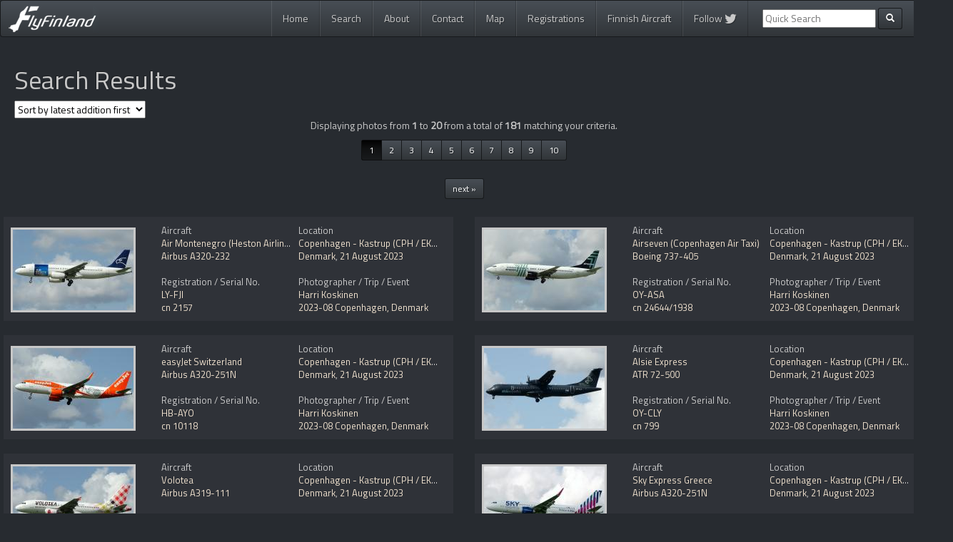

--- FILE ---
content_type: text/html; charset=UTF-8
request_url: https://www.flyfinland.fi/search/index.php?page=searchresults&category=bytrip&trip=2023-08+Copenhagen%2C+Denmark
body_size: 46492
content:

<!DOCTYPE html>
<html lang="en">
  <head>
    <meta charset="utf-8">
    <meta http-equiv="X-UA-Compatible" content="IE=edge">
    <meta name="viewport" content="width=device-width, initial-scale=1">
	<meta name="keywords" content="fly Finland, flyFinland, planespotting, spotting, aviation, photos, aircraft, jussi seppälä, kalle ahtola, harri koskinen, ilkka portti, peter fagerström, jussi kettunen"/>
	<meta name="description" content="Search Results from the FlyFinland database"/>
	
		
    <title>Search Results - FlyFinland.fi</title>
	
	<link rel="alternate" type="application/rss+xml" title="FlyFinland.fi RSS Feed" href="https://www.flyfinland.fi/rss/" />
	<link rel="shortcut icon" href="https://www.flyfinland.fi/favicon.ico" type="image/x-icon" /> 
	
	
    <!-- Bootstrap -->	
    <link href="https://www.flyfinland.fi/css/bootstrap.css" rel="stylesheet">
	
	<!-- Bootstrap select -->
	<link rel="stylesheet" href="https://cdn.jsdelivr.net/npm/bootstrap-select@1.13.9/dist/css/bootstrap-select.min.css">
	
	<!-- Font Awesome -->	
	<script src="https://use.fontawesome.com/8a900c961e.js"></script>

		
	<!-- FlyFinland -->
    <link href="https://www.flyfinland.fi/css/flyfinland_styles.css" rel="stylesheet">
	<link href='https://fonts.googleapis.com/css?family=Titillium+Web' rel='stylesheet' type='text/css'>

	

    <!-- HTML5 Shim and Respond.js IE8 support of HTML5 elements and media queries -->
    <!-- WARNING: Respond.js doesn't work if you view the page via file:// -->
    <!--[if lt IE 9]>
      <script src="https://oss.maxcdn.com/libs/html5shiv/3.7.0/html5shiv.js"></script>
      <script src="https://oss.maxcdn.com/libs/respond.js/1.4.2/respond.min.js"></script>
    <![endif]-->

	<!-- JSON-LD Context -->

	<script type="application/ld+json">
		{ "@context" : "http://schema.org",
		  "@type" : "Organization",
		  "name" : "FlyFinland",
		  "url" : "http://www.flyfinland.fi/",
		  "sameAs" : ["https://twitter.com/flyFinland_fi"]
		}
	</script>
	
	<!-- Google Analytics -->
	<script nonce="7cCdVj4ptHPvR5mzKWuaew==" type="text/javascript">

	  var _gaq = _gaq || [];
	  _gaq.push(['_setAccount', 'UA-12262430-3']);
	  _gaq.push(['_trackPageview']);

	  (function() {
		var ga = document.createElement('script'); ga.type = 'text/javascript'; ga.async = true;
		ga.src = ('https:' == document.location.protocol ? 'https://ssl' : 'http://www') + '.google-analytics.com/ga.js';
		var s = document.getElementsByTagName('script')[0]; s.parentNode.insertBefore(ga, s);
	  })();

	</script>	
	
	<!-- Google tag (gtag.js) -->
	<script async src="https://www.googletagmanager.com/gtag/js?id=G-39SP8W5MTV"></script>
	<script nonce="7cCdVj4ptHPvR5mzKWuaew==">
	window.dataLayer = window.dataLayer || [];
	function gtag(){dataLayer.push(arguments);}
	gtag('js', new Date());
	 
	gtag('config', 'G-39SP8W5MTV');
	</script>	
	
  </head>
  <body>
    
<div class="container">

<nav role="navigation" class="navbar navbar-default">
        <!-- Brand and toggle get grouped for better mobile display -->
        <div class="navbar-header">
            <button type="button" data-target="#navbarCollapse" data-toggle="collapse" class="navbar-toggle">
                <span class="sr-only">Toggle navigation</span>
                <span class="icon-bar"></span>
                <span class="icon-bar"></span>
                <span class="icon-bar"></span>
            </button>
            <a href="https://www.flyfinland.fi/" class="navbar-brand"><img src="https://www.flyfinland.fi/img/main_logo_small.png" /><!-- Aviation Photography--></a>
        </div>
        <!-- Collection of nav links and other content for toggling -->
   <div id="navbarCollapse" class="collapse navbar-collapse">
	<ul class="nav navbar-nav pull-right">
	  <li class=""><a href="https://www.flyfinland.fi/">Home</a></li>
	  <li class=""><a href="https://www.flyfinland.fi/search/">Search</a></li>
	  <li class=""><a href="https://www.flyfinland.fi/about/">About</a></li>
	  <li class=""><a href="https://www.flyfinland.fi/contact/">Contact</a></li>
	  <li class=""><a href="https://www.flyfinland.fi/map/">Map</a></li>
	  <li class=""><a href="https://www.flyfinland.fi/registrations">Registrations</a></li>
	  <li class=""><a href="https://www.flyfinland.fi/finnishaircraft/">Finnish Aircraft</a></li>
	  <li class=""><a href="https://twitter.com/flyFinland_fi">Follow <i class="fa fa-twitter fa-lg" aria-hidden="true"></i></a></li>

	  
	  	  <form class="navbar-form navbar-left ff_navbar" action="/index.php" method="get" role="search">
			<div class="form-group">
				<input type="hidden" name="page" value="searchresults" />
				<input type="hidden" name="category" value="byfreetextsearch" />
				<input type="text" name="textsearch" placeholder="Quick Search">
			</div>
            <button type="submit" class="btn btn-default btn-sm"><span class="glyphicon glyphicon-search"></span></button>
				
      </form>
	 	  
	</ul>
</div>
</nav>
</div> <!-- end main container -->

<!-- start content container -->
<div class="container">
<div class="main_content_container">
		
	

<div class="row">
	<div class="col-lg-12 col-md-12 col-sm-12 col-xs-12">
    	
        <h1>Search Results</h1>
	
    	<div class="sort_results">
            
            <form method="get">  
            
            <!-- get the current url values to hidden values and dropdown menu-->
            <input type="hidden" name="page" value="searchresults" /><input type="hidden" name="category" value="" /><input type="hidden" name="constructionnumber" value="" /><input type="hidden" name="registration" value="" /><input type="hidden" name="airline" value="" /><input type="hidden" name="aircraft_generic_type" value="" /><input type="hidden" name="tag" value="" /><input type="hidden" name="textsearch" value="" /><input type="hidden" name="country" value="" /><input type="hidden" name="place" value="" /><input type="hidden" name="photodate" value="" /><input type="hidden" name="photographer" value="" /><input type="hidden" name="trip" value="" /><input type="hidden" name="photopage" value="1" />            
            <select name="sortby" id="select_sortby" onchange="this.form.submit();">
       			<option value="latest_addition" >Sort by latest addition first</option>
				<option value="oldest_addition" >Sort by oldest addition first</option>
        		<option value="latest_date" >Sort by latest date first</option>
        		<option value="oldest_date" >Sort by oldest date first</option>
        		</select>
                       
            </form>
			</div>
        
        <div class="row"><div class="col-lg-12 col-md-12 col-sm-12 col-xs-12 text-center">
					Displaying photos from <b>1</b> to <b>20</b> from a total of <b>181</b> matching your criteria.
			</div><div class="col-lg-12 col-md-12 col-sm-12 col-xs-12 text-center"><ul class="pagination pagination-sm"><li class="active"><a href="index.php?page=searchresults&category=bytrip&trip=2023-08+Copenhagen%2C+Denmark&#38;photopage=1">1</a></li><li><a href="index.php?page=searchresults&category=bytrip&trip=2023-08+Copenhagen%2C+Denmark&#38;photopage=2">2</a></li><li><a href="index.php?page=searchresults&category=bytrip&trip=2023-08+Copenhagen%2C+Denmark&#38;photopage=3">3</a></li><li><a href="index.php?page=searchresults&category=bytrip&trip=2023-08+Copenhagen%2C+Denmark&#38;photopage=4">4</a></li><li><a href="index.php?page=searchresults&category=bytrip&trip=2023-08+Copenhagen%2C+Denmark&#38;photopage=5">5</a></li><li><a href="index.php?page=searchresults&category=bytrip&trip=2023-08+Copenhagen%2C+Denmark&#38;photopage=6">6</a></li><li><a href="index.php?page=searchresults&category=bytrip&trip=2023-08+Copenhagen%2C+Denmark&#38;photopage=7">7</a></li><li><a href="index.php?page=searchresults&category=bytrip&trip=2023-08+Copenhagen%2C+Denmark&#38;photopage=8">8</a></li><li><a href="index.php?page=searchresults&category=bytrip&trip=2023-08+Copenhagen%2C+Denmark&#38;photopage=9">9</a></li><li><a href="index.php?page=searchresults&category=bytrip&trip=2023-08+Copenhagen%2C+Denmark&#38;photopage=10">10</a></li></ul><br><ul class="pagination pagination-sm"><li><a href="index.php?page=searchresults&#38;category=bytrip&#38;trip=2023-08 Copenhagen, Denmark&#38;photopage=2&#38;sortby=">next »</a></li></ul></div><div class="row"><div class="col-lg-6 col-md-8 col-sm-12 col-xs-12">
		
			<div class="searchresult_item">
		
				<div class="searchresult_thumb">
							<a href="https://www.flyfinland.fi/view/47905"><img src="/photos/small/47905.jpg"
							class="img-responsive" alt="47905"/></a>
				</div><div class="searchresult_left">

							Aircraft<br/>
								<a href="index.php?page=searchresults&#38;category=byairline&#38;airline=Air+Montenegro+%28Heston+Airlines%29">Air Montenegro (Heston Airlines)</a><br/>
								<a href="index.php?page=searchresults&#38;category=byaircraft&#38;aircraft_generic_type=Airbus+A320">Airbus A320-232</a>
							<br/>	
							<br/>
							Registration / Serial No.
							<br/>
							<a href="index.php?page=searchresults&#38;category=byregistration&#38;registration=LY-FJI">LY-FJI</a> <br/>
							<a href="index.php?page=searchresults&#38;category=bycn&#38;constructionnumber=2157">cn 2157</a><br/>						
		
						</div><div class="searchresult_right">
						Location<br/>
						<a href="index.php?page=searchresults&#38;category=byplace&#38;place=Copenhagen+-+Kastrup+%28CPH+%2F+EKCH%29">Copenhagen - Kastrup (CPH / EKCH)</a><br/>
						<a href="index.php?page=searchresults&#38;category=bycountry&#38;country=Denmark">Denmark</a>, 
						<a href="index.php?page=searchresults&#38;category=bydate&#38;photodate=2023-08-21">21 August 2023</a>
						<br/>
						<br/>
						Photographer / Trip / Event<br/>
						<a href="index.php?page=searchresults&#38;category=byphotographer&#38;photographer=Harri Koskinen">Harri Koskinen</a><br/>
						<a href="index.php?page=searchresults&#38;category=bytrip&#38;trip=2023-08+Copenhagen%2C+Denmark">2023-08 Copenhagen, Denmark</a></div><div class="clearfix"></div></div></div><div class="col-lg-6 col-md-8 col-sm-12 col-xs-12">
		
			<div class="searchresult_item">
		
				<div class="searchresult_thumb">
							<a href="https://www.flyfinland.fi/view/47904"><img src="/photos/small/47904.jpg"
							class="img-responsive" alt="47904"/></a>
				</div><div class="searchresult_left">

							Aircraft<br/>
								<a href="index.php?page=searchresults&#38;category=byairline&#38;airline=Airseven+%28Copenhagen+Air+Taxi%29">Airseven (Copenhagen Air Taxi)</a><br/>
								<a href="index.php?page=searchresults&#38;category=byaircraft&#38;aircraft_generic_type=Boeing+737-400">Boeing 737-405</a>
							<br/>	
							<br/>
							Registration / Serial No.
							<br/>
							<a href="index.php?page=searchresults&#38;category=byregistration&#38;registration=OY-ASA">OY-ASA</a> <br/>
							<a href="index.php?page=searchresults&#38;category=bycn&#38;constructionnumber=24644%2F1938">cn 24644/1938</a><br/>						
		
						</div><div class="searchresult_right">
						Location<br/>
						<a href="index.php?page=searchresults&#38;category=byplace&#38;place=Copenhagen+-+Kastrup+%28CPH+%2F+EKCH%29">Copenhagen - Kastrup (CPH / EKCH)</a><br/>
						<a href="index.php?page=searchresults&#38;category=bycountry&#38;country=Denmark">Denmark</a>, 
						<a href="index.php?page=searchresults&#38;category=bydate&#38;photodate=2023-08-21">21 August 2023</a>
						<br/>
						<br/>
						Photographer / Trip / Event<br/>
						<a href="index.php?page=searchresults&#38;category=byphotographer&#38;photographer=Harri Koskinen">Harri Koskinen</a><br/>
						<a href="index.php?page=searchresults&#38;category=bytrip&#38;trip=2023-08+Copenhagen%2C+Denmark">2023-08 Copenhagen, Denmark</a></div><div class="clearfix"></div></div></div><div class="col-lg-6 col-md-8 col-sm-12 col-xs-12">
		
			<div class="searchresult_item">
		
				<div class="searchresult_thumb">
							<a href="https://www.flyfinland.fi/view/47903"><img src="/photos/small/47903.jpg"
							class="img-responsive" alt="47903"/></a>
				</div><div class="searchresult_left">

							Aircraft<br/>
								<a href="index.php?page=searchresults&#38;category=byairline&#38;airline=easyJet+Switzerland">easyJet Switzerland</a><br/>
								<a href="index.php?page=searchresults&#38;category=byaircraft&#38;aircraft_generic_type=Airbus+A320neo">Airbus A320-251N</a>
							<br/>	
							<br/>
							Registration / Serial No.
							<br/>
							<a href="index.php?page=searchresults&#38;category=byregistration&#38;registration=HB-AYO">HB-AYO</a> <br/>
							<a href="index.php?page=searchresults&#38;category=bycn&#38;constructionnumber=10118">cn 10118</a><br/>						
		
						</div><div class="searchresult_right">
						Location<br/>
						<a href="index.php?page=searchresults&#38;category=byplace&#38;place=Copenhagen+-+Kastrup+%28CPH+%2F+EKCH%29">Copenhagen - Kastrup (CPH / EKCH)</a><br/>
						<a href="index.php?page=searchresults&#38;category=bycountry&#38;country=Denmark">Denmark</a>, 
						<a href="index.php?page=searchresults&#38;category=bydate&#38;photodate=2023-08-21">21 August 2023</a>
						<br/>
						<br/>
						Photographer / Trip / Event<br/>
						<a href="index.php?page=searchresults&#38;category=byphotographer&#38;photographer=Harri Koskinen">Harri Koskinen</a><br/>
						<a href="index.php?page=searchresults&#38;category=bytrip&#38;trip=2023-08+Copenhagen%2C+Denmark">2023-08 Copenhagen, Denmark</a></div><div class="clearfix"></div></div></div><div class="col-lg-6 col-md-8 col-sm-12 col-xs-12">
		
			<div class="searchresult_item">
		
				<div class="searchresult_thumb">
							<a href="https://www.flyfinland.fi/view/47902"><img src="/photos/small/47902.jpg"
							class="img-responsive" alt="47902"/></a>
				</div><div class="searchresult_left">

							Aircraft<br/>
								<a href="index.php?page=searchresults&#38;category=byairline&#38;airline=Alsie+Express">Alsie Express</a><br/>
								<a href="index.php?page=searchresults&#38;category=byaircraft&#38;aircraft_generic_type=ATR+72">ATR 72-500</a>
							<br/>	
							<br/>
							Registration / Serial No.
							<br/>
							<a href="index.php?page=searchresults&#38;category=byregistration&#38;registration=OY-CLY">OY-CLY</a> <br/>
							<a href="index.php?page=searchresults&#38;category=bycn&#38;constructionnumber=799">cn 799</a><br/>						
		
						</div><div class="searchresult_right">
						Location<br/>
						<a href="index.php?page=searchresults&#38;category=byplace&#38;place=Copenhagen+-+Kastrup+%28CPH+%2F+EKCH%29">Copenhagen - Kastrup (CPH / EKCH)</a><br/>
						<a href="index.php?page=searchresults&#38;category=bycountry&#38;country=Denmark">Denmark</a>, 
						<a href="index.php?page=searchresults&#38;category=bydate&#38;photodate=2023-08-21">21 August 2023</a>
						<br/>
						<br/>
						Photographer / Trip / Event<br/>
						<a href="index.php?page=searchresults&#38;category=byphotographer&#38;photographer=Harri Koskinen">Harri Koskinen</a><br/>
						<a href="index.php?page=searchresults&#38;category=bytrip&#38;trip=2023-08+Copenhagen%2C+Denmark">2023-08 Copenhagen, Denmark</a></div><div class="clearfix"></div></div></div><div class="col-lg-6 col-md-8 col-sm-12 col-xs-12">
		
			<div class="searchresult_item">
		
				<div class="searchresult_thumb">
							<a href="https://www.flyfinland.fi/view/47901"><img src="/photos/small/47901.jpg"
							class="img-responsive" alt="47901"/></a>
				</div><div class="searchresult_left">

							Aircraft<br/>
								<a href="index.php?page=searchresults&#38;category=byairline&#38;airline=Volotea">Volotea</a><br/>
								<a href="index.php?page=searchresults&#38;category=byaircraft&#38;aircraft_generic_type=Airbus+A319">Airbus A319-111</a>
							<br/>	
							<br/>
							Registration / Serial No.
							<br/>
							<a href="index.php?page=searchresults&#38;category=byregistration&#38;registration=EC-MUX">EC-MUX</a> <br/>
							<a href="index.php?page=searchresults&#38;category=bycn&#38;constructionnumber=2037">cn 2037</a><br/>						
		
						</div><div class="searchresult_right">
						Location<br/>
						<a href="index.php?page=searchresults&#38;category=byplace&#38;place=Copenhagen+-+Kastrup+%28CPH+%2F+EKCH%29">Copenhagen - Kastrup (CPH / EKCH)</a><br/>
						<a href="index.php?page=searchresults&#38;category=bycountry&#38;country=Denmark">Denmark</a>, 
						<a href="index.php?page=searchresults&#38;category=bydate&#38;photodate=2023-08-21">21 August 2023</a>
						<br/>
						<br/>
						Photographer / Trip / Event<br/>
						<a href="index.php?page=searchresults&#38;category=byphotographer&#38;photographer=Harri Koskinen">Harri Koskinen</a><br/>
						<a href="index.php?page=searchresults&#38;category=bytrip&#38;trip=2023-08+Copenhagen%2C+Denmark">2023-08 Copenhagen, Denmark</a></div><div class="clearfix"></div></div></div><div class="col-lg-6 col-md-8 col-sm-12 col-xs-12">
		
			<div class="searchresult_item">
		
				<div class="searchresult_thumb">
							<a href="https://www.flyfinland.fi/view/47900"><img src="/photos/small/47900.jpg"
							class="img-responsive" alt="47900"/></a>
				</div><div class="searchresult_left">

							Aircraft<br/>
								<a href="index.php?page=searchresults&#38;category=byairline&#38;airline=Sky+Express+Greece">Sky Express Greece</a><br/>
								<a href="index.php?page=searchresults&#38;category=byaircraft&#38;aircraft_generic_type=Airbus+A320neo">Airbus A320-251N</a>
							<br/>	
							<br/>
							Registration / Serial No.
							<br/>
							<a href="index.php?page=searchresults&#38;category=byregistration&#38;registration=SX-IOG">SX-IOG</a> <br/>
							<a href="index.php?page=searchresults&#38;category=bycn&#38;constructionnumber=10083">cn 10083</a><br/>						
		
						</div><div class="searchresult_right">
						Location<br/>
						<a href="index.php?page=searchresults&#38;category=byplace&#38;place=Copenhagen+-+Kastrup+%28CPH+%2F+EKCH%29">Copenhagen - Kastrup (CPH / EKCH)</a><br/>
						<a href="index.php?page=searchresults&#38;category=bycountry&#38;country=Denmark">Denmark</a>, 
						<a href="index.php?page=searchresults&#38;category=bydate&#38;photodate=2023-08-21">21 August 2023</a>
						<br/>
						<br/>
						Photographer / Trip / Event<br/>
						<a href="index.php?page=searchresults&#38;category=byphotographer&#38;photographer=Harri Koskinen">Harri Koskinen</a><br/>
						<a href="index.php?page=searchresults&#38;category=bytrip&#38;trip=2023-08+Copenhagen%2C+Denmark">2023-08 Copenhagen, Denmark</a></div><div class="clearfix"></div></div></div><div class="col-lg-6 col-md-8 col-sm-12 col-xs-12">
		
			<div class="searchresult_item">
		
				<div class="searchresult_thumb">
							<a href="https://www.flyfinland.fi/view/47899"><img src="/photos/small/47899.jpg"
							class="img-responsive" alt="47899"/></a>
				</div><div class="searchresult_left">

							Aircraft<br/>
								<a href="index.php?page=searchresults&#38;category=byairline&#38;airline=Scandinavian+Airlines+%28SAS%29">Scandinavian Airlines (SAS)</a><br/>
								<a href="index.php?page=searchresults&#38;category=byaircraft&#38;aircraft_generic_type=Airbus+A330-300">Airbus A330-343E</a>
							<br/>	
							<br/>
							Registration / Serial No.
							<br/>
							<a href="index.php?page=searchresults&#38;category=byregistration&#38;registration=SE-REH">SE-REH</a> <br/>
							<a href="index.php?page=searchresults&#38;category=bycn&#38;constructionnumber=1928">cn 1928</a><br/>						
		
						</div><div class="searchresult_right">
						Location<br/>
						<a href="index.php?page=searchresults&#38;category=byplace&#38;place=Copenhagen+-+Kastrup+%28CPH+%2F+EKCH%29">Copenhagen - Kastrup (CPH / EKCH)</a><br/>
						<a href="index.php?page=searchresults&#38;category=bycountry&#38;country=Denmark">Denmark</a>, 
						<a href="index.php?page=searchresults&#38;category=bydate&#38;photodate=2023-08-21">21 August 2023</a>
						<br/>
						<br/>
						Photographer / Trip / Event<br/>
						<a href="index.php?page=searchresults&#38;category=byphotographer&#38;photographer=Harri Koskinen">Harri Koskinen</a><br/>
						<a href="index.php?page=searchresults&#38;category=bytrip&#38;trip=2023-08+Copenhagen%2C+Denmark">2023-08 Copenhagen, Denmark</a></div><div class="clearfix"></div></div></div><div class="col-lg-6 col-md-8 col-sm-12 col-xs-12">
		
			<div class="searchresult_item">
		
				<div class="searchresult_thumb">
							<a href="https://www.flyfinland.fi/view/47898"><img src="/photos/small/47898.jpg"
							class="img-responsive" alt="47898"/></a>
				</div><div class="searchresult_left">

							Aircraft<br/>
								<a href="index.php?page=searchresults&#38;category=byairline&#38;airline=Vueling+Airlines">Vueling Airlines</a><br/>
								<a href="index.php?page=searchresults&#38;category=byaircraft&#38;aircraft_generic_type=Airbus+A321">Airbus A321-231</a>
							<br/>	
							<br/>
							Registration / Serial No.
							<br/>
							<a href="index.php?page=searchresults&#38;category=byregistration&#38;registration=EC-MGZ">EC-MGZ</a> <br/>
							<a href="index.php?page=searchresults&#38;category=bycn&#38;constructionnumber=6660">cn 6660</a><br/>						
		
						</div><div class="searchresult_right">
						Location<br/>
						<a href="index.php?page=searchresults&#38;category=byplace&#38;place=Copenhagen+-+Kastrup+%28CPH+%2F+EKCH%29">Copenhagen - Kastrup (CPH / EKCH)</a><br/>
						<a href="index.php?page=searchresults&#38;category=bycountry&#38;country=Denmark">Denmark</a>, 
						<a href="index.php?page=searchresults&#38;category=bydate&#38;photodate=2023-08-21">21 August 2023</a>
						<br/>
						<br/>
						Photographer / Trip / Event<br/>
						<a href="index.php?page=searchresults&#38;category=byphotographer&#38;photographer=Harri Koskinen">Harri Koskinen</a><br/>
						<a href="index.php?page=searchresults&#38;category=bytrip&#38;trip=2023-08+Copenhagen%2C+Denmark">2023-08 Copenhagen, Denmark</a></div><div class="clearfix"></div></div></div><div class="col-lg-6 col-md-8 col-sm-12 col-xs-12">
		
			<div class="searchresult_item">
		
				<div class="searchresult_thumb">
							<a href="https://www.flyfinland.fi/view/47897"><img src="/photos/small/47897.jpg"
							class="img-responsive" alt="47897"/></a>
				</div><div class="searchresult_left">

							Aircraft<br/>
								<a href="index.php?page=searchresults&#38;category=byairline&#38;airline=Wizz+Air">Wizz Air</a><br/>
								<a href="index.php?page=searchresults&#38;category=byaircraft&#38;aircraft_generic_type=Airbus+A321">Airbus A321-231</a>
							<br/>	
							<br/>
							Registration / Serial No.
							<br/>
							<a href="index.php?page=searchresults&#38;category=byregistration&#38;registration=HA-LTI">HA-LTI</a> <br/>
							<a href="index.php?page=searchresults&#38;category=bycn&#38;constructionnumber=8943">cn 8943</a><br/>						
		
						</div><div class="searchresult_right">
						Location<br/>
						<a href="index.php?page=searchresults&#38;category=byplace&#38;place=Copenhagen+-+Kastrup+%28CPH+%2F+EKCH%29">Copenhagen - Kastrup (CPH / EKCH)</a><br/>
						<a href="index.php?page=searchresults&#38;category=bycountry&#38;country=Denmark">Denmark</a>, 
						<a href="index.php?page=searchresults&#38;category=bydate&#38;photodate=2023-08-21">21 August 2023</a>
						<br/>
						<br/>
						Photographer / Trip / Event<br/>
						<a href="index.php?page=searchresults&#38;category=byphotographer&#38;photographer=Harri Koskinen">Harri Koskinen</a><br/>
						<a href="index.php?page=searchresults&#38;category=bytrip&#38;trip=2023-08+Copenhagen%2C+Denmark">2023-08 Copenhagen, Denmark</a></div><div class="clearfix"></div></div></div><div class="col-lg-6 col-md-8 col-sm-12 col-xs-12">
		
			<div class="searchresult_item">
		
				<div class="searchresult_thumb">
							<a href="https://www.flyfinland.fi/view/47887"><img src="/photos/small/47887.jpg"
							class="img-responsive" alt="47887"/></a>
				</div><div class="searchresult_left">

							Aircraft<br/>
								<a href="index.php?page=searchresults&#38;category=byairline&#38;airline=Delta+Air+Lines">Delta Air Lines</a><br/>
								<a href="index.php?page=searchresults&#38;category=byaircraft&#38;aircraft_generic_type=Boeing+767-300">Boeing 767-332/ER</a>
							<br/>	
							<br/>
							Registration / Serial No.
							<br/>
							<a href="index.php?page=searchresults&#38;category=byregistration&#38;registration=N16065">N16065</a> <br/>
							<a href="index.php?page=searchresults&#38;category=bycn&#38;constructionnumber=30199%2F755">cn 30199/755</a><br/>						
		
						</div><div class="searchresult_right">
						Location<br/>
						<a href="index.php?page=searchresults&#38;category=byplace&#38;place=Copenhagen+-+Kastrup+%28CPH+%2F+EKCH%29">Copenhagen - Kastrup (CPH / EKCH)</a><br/>
						<a href="index.php?page=searchresults&#38;category=bycountry&#38;country=Denmark">Denmark</a>, 
						<a href="index.php?page=searchresults&#38;category=bydate&#38;photodate=2023-08-21">21 August 2023</a>
						<br/>
						<br/>
						Photographer / Trip / Event<br/>
						<a href="index.php?page=searchresults&#38;category=byphotographer&#38;photographer=Harri Koskinen">Harri Koskinen</a><br/>
						<a href="index.php?page=searchresults&#38;category=bytrip&#38;trip=2023-08+Copenhagen%2C+Denmark">2023-08 Copenhagen, Denmark</a></div><div class="clearfix"></div></div></div><div class="col-lg-6 col-md-8 col-sm-12 col-xs-12">
		
			<div class="searchresult_item">
		
				<div class="searchresult_thumb">
							<a href="https://www.flyfinland.fi/view/47886"><img src="/photos/small/47886.jpg"
							class="img-responsive" alt="47886"/></a>
				</div><div class="searchresult_left">

							Aircraft<br/>
								<a href="index.php?page=searchresults&#38;category=byairline&#38;airline=Pegasus+Airlines">Pegasus Airlines</a><br/>
								<a href="index.php?page=searchresults&#38;category=byaircraft&#38;aircraft_generic_type=Airbus+A321neo">Airbus A321-251NX</a>
							<br/>	
							<br/>
							Registration / Serial No.
							<br/>
							<a href="index.php?page=searchresults&#38;category=byregistration&#38;registration=TC-RBU">TC-RBU</a> <br/>
							<a href="index.php?page=searchresults&#38;category=bycn&#38;constructionnumber=10917">cn 10917</a><br/>						
		
						</div><div class="searchresult_right">
						Location<br/>
						<a href="index.php?page=searchresults&#38;category=byplace&#38;place=Copenhagen+-+Kastrup+%28CPH+%2F+EKCH%29">Copenhagen - Kastrup (CPH / EKCH)</a><br/>
						<a href="index.php?page=searchresults&#38;category=bycountry&#38;country=Denmark">Denmark</a>, 
						<a href="index.php?page=searchresults&#38;category=bydate&#38;photodate=2023-08-21">21 August 2023</a>
						<br/>
						<br/>
						Photographer / Trip / Event<br/>
						<a href="index.php?page=searchresults&#38;category=byphotographer&#38;photographer=Harri Koskinen">Harri Koskinen</a><br/>
						<a href="index.php?page=searchresults&#38;category=bytrip&#38;trip=2023-08+Copenhagen%2C+Denmark">2023-08 Copenhagen, Denmark</a></div><div class="clearfix"></div></div></div><div class="col-lg-6 col-md-8 col-sm-12 col-xs-12">
		
			<div class="searchresult_item">
		
				<div class="searchresult_thumb">
							<a href="https://www.flyfinland.fi/view/47885"><img src="/photos/small/47885.jpg"
							class="img-responsive" alt="47885"/></a>
				</div><div class="searchresult_left">

							Aircraft<br/>
								<a href="index.php?page=searchresults&#38;category=byairline&#38;airline=Lufthansa">Lufthansa</a><br/>
								<a href="index.php?page=searchresults&#38;category=byaircraft&#38;aircraft_generic_type=Airbus+A320">Airbus A320-214</a>
							<br/>	
							<br/>
							Registration / Serial No.
							<br/>
							<a href="index.php?page=searchresults&#38;category=byregistration&#38;registration=D-AIZT">D-AIZT</a> <br/>
							<a href="index.php?page=searchresults&#38;category=bycn&#38;constructionnumber=5601">cn 5601</a><br/>						
		
						</div><div class="searchresult_right">
						Location<br/>
						<a href="index.php?page=searchresults&#38;category=byplace&#38;place=Copenhagen+-+Kastrup+%28CPH+%2F+EKCH%29">Copenhagen - Kastrup (CPH / EKCH)</a><br/>
						<a href="index.php?page=searchresults&#38;category=bycountry&#38;country=Denmark">Denmark</a>, 
						<a href="index.php?page=searchresults&#38;category=bydate&#38;photodate=2023-08-21">21 August 2023</a>
						<br/>
						<br/>
						Photographer / Trip / Event<br/>
						<a href="index.php?page=searchresults&#38;category=byphotographer&#38;photographer=Harri Koskinen">Harri Koskinen</a><br/>
						<a href="index.php?page=searchresults&#38;category=bytrip&#38;trip=2023-08+Copenhagen%2C+Denmark">2023-08 Copenhagen, Denmark</a></div><div class="clearfix"></div></div></div><div class="col-lg-6 col-md-8 col-sm-12 col-xs-12">
		
			<div class="searchresult_item">
		
				<div class="searchresult_thumb">
							<a href="https://www.flyfinland.fi/view/47884"><img src="/photos/small/47884.jpg"
							class="img-responsive" alt="47884"/></a>
				</div><div class="searchresult_left">

							Aircraft<br/>
								<a href="index.php?page=searchresults&#38;category=byairline&#38;airline=Scandinavian+Airlines+-+SAS+%28SAS+Connect%29">Scandinavian Airlines - SAS (SAS Connect)</a><br/>
								<a href="index.php?page=searchresults&#38;category=byaircraft&#38;aircraft_generic_type=Airbus+A320neo">Airbus A320-251N</a>
							<br/>	
							<br/>
							Registration / Serial No.
							<br/>
							<a href="index.php?page=searchresults&#38;category=byregistration&#38;registration=EI-SCA">EI-SCA</a> <br/>
							<a href="index.php?page=searchresults&#38;category=bycn&#38;constructionnumber=11442">cn 11442</a><br/>						
		
						</div><div class="searchresult_right">
						Location<br/>
						<a href="index.php?page=searchresults&#38;category=byplace&#38;place=Copenhagen+-+Kastrup+%28CPH+%2F+EKCH%29">Copenhagen - Kastrup (CPH / EKCH)</a><br/>
						<a href="index.php?page=searchresults&#38;category=bycountry&#38;country=Denmark">Denmark</a>, 
						<a href="index.php?page=searchresults&#38;category=bydate&#38;photodate=2023-08-21">21 August 2023</a>
						<br/>
						<br/>
						Photographer / Trip / Event<br/>
						<a href="index.php?page=searchresults&#38;category=byphotographer&#38;photographer=Harri Koskinen">Harri Koskinen</a><br/>
						<a href="index.php?page=searchresults&#38;category=bytrip&#38;trip=2023-08+Copenhagen%2C+Denmark">2023-08 Copenhagen, Denmark</a></div><div class="clearfix"></div></div></div><div class="col-lg-6 col-md-8 col-sm-12 col-xs-12">
		
			<div class="searchresult_item">
		
				<div class="searchresult_thumb">
							<a href="https://www.flyfinland.fi/view/47883"><img src="/photos/small/47883.jpg"
							class="img-responsive" alt="47883"/></a>
				</div><div class="searchresult_left">

							Aircraft<br/>
								<a href="index.php?page=searchresults&#38;category=byairline&#38;airline=Ryanair+%28Malta+Air%29">Ryanair (Malta Air)</a><br/>
								<a href="index.php?page=searchresults&#38;category=byaircraft&#38;aircraft_generic_type=Boeing+737-800">Boeing 737-8AS</a>
							<br/>	
							<br/>
							Registration / Serial No.
							<br/>
							<a href="index.php?page=searchresults&#38;category=byregistration&#38;registration=9H-QCZ">9H-QCZ</a> <br/>
							<a href="index.php?page=searchresults&#38;category=bycn&#38;constructionnumber=44748%2F6075">cn 44748/6075</a><br/>						
		
						</div><div class="searchresult_right">
						Location<br/>
						<a href="index.php?page=searchresults&#38;category=byplace&#38;place=Copenhagen+-+Kastrup+%28CPH+%2F+EKCH%29">Copenhagen - Kastrup (CPH / EKCH)</a><br/>
						<a href="index.php?page=searchresults&#38;category=bycountry&#38;country=Denmark">Denmark</a>, 
						<a href="index.php?page=searchresults&#38;category=bydate&#38;photodate=2023-08-21">21 August 2023</a>
						<br/>
						<br/>
						Photographer / Trip / Event<br/>
						<a href="index.php?page=searchresults&#38;category=byphotographer&#38;photographer=Harri Koskinen">Harri Koskinen</a><br/>
						<a href="index.php?page=searchresults&#38;category=bytrip&#38;trip=2023-08+Copenhagen%2C+Denmark">2023-08 Copenhagen, Denmark</a></div><div class="clearfix"></div></div></div><div class="col-lg-6 col-md-8 col-sm-12 col-xs-12">
		
			<div class="searchresult_item">
		
				<div class="searchresult_thumb">
							<a href="https://www.flyfinland.fi/view/47882"><img src="/photos/small/47882.jpg"
							class="img-responsive" alt="47882"/></a>
				</div><div class="searchresult_left">

							Aircraft<br/>
								<a href="index.php?page=searchresults&#38;category=byairline&#38;airline=VistaJet">VistaJet</a><br/>
								<a href="index.php?page=searchresults&#38;category=byaircraft&#38;aircraft_generic_type=Cessna+560XL+Citation+Excel%2FXLS">Cessna 560XL Citation XLS</a>
							<br/>	
							<br/>
							Registration / Serial No.
							<br/>
							<a href="index.php?page=searchresults&#38;category=byregistration&#38;registration=9H-XOB">9H-XOB</a> <br/>
							<a href="index.php?page=searchresults&#38;category=bycn&#38;constructionnumber=560-5621">cn 560-5621</a><br/>						
		
						</div><div class="searchresult_right">
						Location<br/>
						<a href="index.php?page=searchresults&#38;category=byplace&#38;place=Copenhagen+-+Kastrup+%28CPH+%2F+EKCH%29">Copenhagen - Kastrup (CPH / EKCH)</a><br/>
						<a href="index.php?page=searchresults&#38;category=bycountry&#38;country=Denmark">Denmark</a>, 
						<a href="index.php?page=searchresults&#38;category=bydate&#38;photodate=2023-08-21">21 August 2023</a>
						<br/>
						<br/>
						Photographer / Trip / Event<br/>
						<a href="index.php?page=searchresults&#38;category=byphotographer&#38;photographer=Harri Koskinen">Harri Koskinen</a><br/>
						<a href="index.php?page=searchresults&#38;category=bytrip&#38;trip=2023-08+Copenhagen%2C+Denmark">2023-08 Copenhagen, Denmark</a></div><div class="clearfix"></div></div></div><div class="col-lg-6 col-md-8 col-sm-12 col-xs-12">
		
			<div class="searchresult_item">
		
				<div class="searchresult_thumb">
							<a href="https://www.flyfinland.fi/view/47881"><img src="/photos/small/47881.jpg"
							class="img-responsive" alt="47881"/></a>
				</div><div class="searchresult_left">

							Aircraft<br/>
								<a href="index.php?page=searchresults&#38;category=byairline&#38;airline=Turkish+Airlines">Turkish Airlines</a><br/>
								<a href="index.php?page=searchresults&#38;category=byaircraft&#38;aircraft_generic_type=Airbus+A321">Airbus A321-231</a>
							<br/>	
							<br/>
							Registration / Serial No.
							<br/>
							<a href="index.php?page=searchresults&#38;category=byregistration&#38;registration=TC-JSF">TC-JSF</a> <br/>
							<a href="index.php?page=searchresults&#38;category=bycn&#38;constructionnumber=5465">cn 5465</a><br/>						
		
						</div><div class="searchresult_right">
						Location<br/>
						<a href="index.php?page=searchresults&#38;category=byplace&#38;place=Copenhagen+-+Kastrup+%28CPH+%2F+EKCH%29">Copenhagen - Kastrup (CPH / EKCH)</a><br/>
						<a href="index.php?page=searchresults&#38;category=bycountry&#38;country=Denmark">Denmark</a>, 
						<a href="index.php?page=searchresults&#38;category=bydate&#38;photodate=2023-08-21">21 August 2023</a>
						<br/>
						<br/>
						Photographer / Trip / Event<br/>
						<a href="index.php?page=searchresults&#38;category=byphotographer&#38;photographer=Harri Koskinen">Harri Koskinen</a><br/>
						<a href="index.php?page=searchresults&#38;category=bytrip&#38;trip=2023-08+Copenhagen%2C+Denmark">2023-08 Copenhagen, Denmark</a></div><div class="clearfix"></div></div></div><div class="col-lg-6 col-md-8 col-sm-12 col-xs-12">
		
			<div class="searchresult_item">
		
				<div class="searchresult_thumb">
							<a href="https://www.flyfinland.fi/view/47880"><img src="/photos/small/47880.jpg"
							class="img-responsive" alt="47880"/></a>
				</div><div class="searchresult_left">

							Aircraft<br/>
								<a href="index.php?page=searchresults&#38;category=byairline&#38;airline=Emirates">Emirates</a><br/>
								<a href="index.php?page=searchresults&#38;category=byaircraft&#38;aircraft_generic_type=Boeing+777-300">Boeing 777-31H/ER</a>
							<br/>	
							<br/>
							Registration / Serial No.
							<br/>
							<a href="index.php?page=searchresults&#38;category=byregistration&#38;registration=A6-ENC">A6-ENC</a> <br/>
							<a href="index.php?page=searchresults&#38;category=bycn&#38;constructionnumber=41083%2F1058">cn 41083/1058</a><br/>						
		
						</div><div class="searchresult_right">
						Location<br/>
						<a href="index.php?page=searchresults&#38;category=byplace&#38;place=Copenhagen+-+Kastrup+%28CPH+%2F+EKCH%29">Copenhagen - Kastrup (CPH / EKCH)</a><br/>
						<a href="index.php?page=searchresults&#38;category=bycountry&#38;country=Denmark">Denmark</a>, 
						<a href="index.php?page=searchresults&#38;category=bydate&#38;photodate=2023-08-21">21 August 2023</a>
						<br/>
						<br/>
						Photographer / Trip / Event<br/>
						<a href="index.php?page=searchresults&#38;category=byphotographer&#38;photographer=Harri Koskinen">Harri Koskinen</a><br/>
						<a href="index.php?page=searchresults&#38;category=bytrip&#38;trip=2023-08+Copenhagen%2C+Denmark">2023-08 Copenhagen, Denmark</a></div><div class="clearfix"></div></div></div><div class="col-lg-6 col-md-8 col-sm-12 col-xs-12">
		
			<div class="searchresult_item">
		
				<div class="searchresult_thumb">
							<a href="https://www.flyfinland.fi/view/47879"><img src="/photos/small/47879.jpg"
							class="img-responsive" alt="47879"/></a>
				</div><div class="searchresult_left">

							Aircraft<br/>
								<a href="index.php?page=searchresults&#38;category=byairline&#38;airline=Finnair">Finnair</a><br/>
								<a href="index.php?page=searchresults&#38;category=byaircraft&#38;aircraft_generic_type=Airbus+A330-300">Airbus A330-302E</a>
							<br/>	
							<br/>
							Registration / Serial No.
							<br/>
							<a href="index.php?page=searchresults&#38;category=byregistration&#38;registration=OH-LTP">OH-LTP</a> <br/>
							<a href="index.php?page=searchresults&#38;category=bycn&#38;constructionnumber=1023">cn 1023</a><br/>						
		
						</div><div class="searchresult_right">
						Location<br/>
						<a href="index.php?page=searchresults&#38;category=byplace&#38;place=Copenhagen+-+Kastrup+%28CPH+%2F+EKCH%29">Copenhagen - Kastrup (CPH / EKCH)</a><br/>
						<a href="index.php?page=searchresults&#38;category=bycountry&#38;country=Denmark">Denmark</a>, 
						<a href="index.php?page=searchresults&#38;category=bydate&#38;photodate=2023-08-21">21 August 2023</a>
						<br/>
						<br/>
						Photographer / Trip / Event<br/>
						<a href="index.php?page=searchresults&#38;category=byphotographer&#38;photographer=Harri Koskinen">Harri Koskinen</a><br/>
						<a href="index.php?page=searchresults&#38;category=bytrip&#38;trip=2023-08+Copenhagen%2C+Denmark">2023-08 Copenhagen, Denmark</a></div><div class="clearfix"></div></div></div><div class="col-lg-6 col-md-8 col-sm-12 col-xs-12">
		
			<div class="searchresult_item">
		
				<div class="searchresult_thumb">
							<a href="https://www.flyfinland.fi/view/47639"><img src="/photos/small/47639.jpg"
							class="img-responsive" alt="47639"/></a>
				</div><div class="searchresult_left">

							Aircraft<br/>
								<a href="index.php?page=searchresults&#38;category=byairline&#38;airline=Scandinavian+Airlines+-+SAS+%28SAS+Link%29">Scandinavian Airlines - SAS (SAS Link)</a><br/>
								<a href="index.php?page=searchresults&#38;category=byaircraft&#38;aircraft_generic_type=Embraer+ERJ-190">Embraer ERJ-190-200LR 195LR</a>
							<br/>	
							<br/>
							Registration / Serial No.
							<br/>
							<a href="index.php?page=searchresults&#38;category=byregistration&#38;registration=SE-RSR">SE-RSR</a> <br/>
							<a href="index.php?page=searchresults&#38;category=bycn&#38;constructionnumber=19000425">cn 19000425</a><br/>						
		
						</div><div class="searchresult_right">
						Location<br/>
						<a href="index.php?page=searchresults&#38;category=byplace&#38;place=Copenhagen+-+Kastrup+%28CPH+%2F+EKCH%29">Copenhagen - Kastrup (CPH / EKCH)</a><br/>
						<a href="index.php?page=searchresults&#38;category=bycountry&#38;country=Denmark">Denmark</a>, 
						<a href="index.php?page=searchresults&#38;category=bydate&#38;photodate=2023-08-21">21 August 2023</a>
						<br/>
						<br/>
						Photographer / Trip / Event<br/>
						<a href="index.php?page=searchresults&#38;category=byphotographer&#38;photographer=Harri Koskinen">Harri Koskinen</a><br/>
						<a href="index.php?page=searchresults&#38;category=bytrip&#38;trip=2023-08+Copenhagen%2C+Denmark">2023-08 Copenhagen, Denmark</a></div><div class="clearfix"></div></div></div><div class="col-lg-6 col-md-8 col-sm-12 col-xs-12">
		
			<div class="searchresult_item">
		
				<div class="searchresult_thumb">
							<a href="https://www.flyfinland.fi/view/47638"><img src="/photos/small/47638.jpg"
							class="img-responsive" alt="47638"/></a>
				</div><div class="searchresult_left">

							Aircraft<br/>
								<a href="index.php?page=searchresults&#38;category=byairline&#38;airline=AnadoluJet">AnadoluJet</a><br/>
								<a href="index.php?page=searchresults&#38;category=byaircraft&#38;aircraft_generic_type=Airbus+A321neo">Airbus A321-271NX</a>
							<br/>	
							<br/>
							Registration / Serial No.
							<br/>
							<a href="index.php?page=searchresults&#38;category=byregistration&#38;registration=TC-LUA">TC-LUA</a> <br/>
							<a href="index.php?page=searchresults&#38;category=bycn&#38;constructionnumber=10128">cn 10128</a><br/>						
		
						</div><div class="searchresult_right">
						Location<br/>
						<a href="index.php?page=searchresults&#38;category=byplace&#38;place=Copenhagen+-+Kastrup+%28CPH+%2F+EKCH%29">Copenhagen - Kastrup (CPH / EKCH)</a><br/>
						<a href="index.php?page=searchresults&#38;category=bycountry&#38;country=Denmark">Denmark</a>, 
						<a href="index.php?page=searchresults&#38;category=bydate&#38;photodate=2023-08-21">21 August 2023</a>
						<br/>
						<br/>
						Photographer / Trip / Event<br/>
						<a href="index.php?page=searchresults&#38;category=byphotographer&#38;photographer=Harri Koskinen">Harri Koskinen</a><br/>
						<a href="index.php?page=searchresults&#38;category=bytrip&#38;trip=2023-08+Copenhagen%2C+Denmark">2023-08 Copenhagen, Denmark</a></div><div class="clearfix"></div></div></div></div><div class="row"><div class="col-lg-12 col-md-12 col-sm-12 col-xs-12 text-center">
					Displaying photos from <b>1</b> to <b>20</b> from a total of <b>181</b> matching your criteria.
			</div><div class="col-lg-12 col-md-12 col-sm-12 col-xs-12 text-center"><ul class="pagination pagination-sm"><li class="active"><a href="index.php?page=searchresults&category=bytrip&trip=2023-08+Copenhagen%2C+Denmark&#38;photopage=1">1</a></li><li><a href="index.php?page=searchresults&category=bytrip&trip=2023-08+Copenhagen%2C+Denmark&#38;photopage=2">2</a></li><li><a href="index.php?page=searchresults&category=bytrip&trip=2023-08+Copenhagen%2C+Denmark&#38;photopage=3">3</a></li><li><a href="index.php?page=searchresults&category=bytrip&trip=2023-08+Copenhagen%2C+Denmark&#38;photopage=4">4</a></li><li><a href="index.php?page=searchresults&category=bytrip&trip=2023-08+Copenhagen%2C+Denmark&#38;photopage=5">5</a></li><li><a href="index.php?page=searchresults&category=bytrip&trip=2023-08+Copenhagen%2C+Denmark&#38;photopage=6">6</a></li><li><a href="index.php?page=searchresults&category=bytrip&trip=2023-08+Copenhagen%2C+Denmark&#38;photopage=7">7</a></li><li><a href="index.php?page=searchresults&category=bytrip&trip=2023-08+Copenhagen%2C+Denmark&#38;photopage=8">8</a></li><li><a href="index.php?page=searchresults&category=bytrip&trip=2023-08+Copenhagen%2C+Denmark&#38;photopage=9">9</a></li><li><a href="index.php?page=searchresults&category=bytrip&trip=2023-08+Copenhagen%2C+Denmark&#38;photopage=10">10</a></li></ul><br><ul class="pagination pagination-sm"><li><a href="index.php?page=searchresults&#38;category=bytrip&#38;trip=2023-08 Copenhagen, Denmark&#38;photopage=2&#38;sortby=">next »</a></li></ul></div>        </div>
    </div>


	
</div>
</div> <!-- end content container -->

<!-- start main container -->
<div class="container">
	<div class="row">
		<div class="col-lg-12 col-md-12 col-sm-12 col-xs-12 text-center copyright">
			Copyright &#169; 2025 flyFinland.fi
		</div>
		
	</div>
			
</div>		

    <!-- jQuery (necessary for Bootstrap's JavaScript plugins) -->
    <!--<script src="https://ajax.googleapis.com/ajax/libs/jquery/1.11.0/jquery.min.js"></script> OBSOLETE -->
	<script src="https://code.jquery.com/jquery-3.4.1.min.js" integrity="sha256-CSXorXvZcTkaix6Yvo6HppcZGetbYMGWSFlBw8HfCJo=" crossorigin="anonymous"></script>
	<script src="https://cdnjs.cloudflare.com/ajax/libs/popper.js/1.12.3/umd/popper.min.js" integrity="sha384-vFJXuSJphROIrBnz7yo7oB41mKfc8JzQZiCq4NCceLEaO4IHwicKwpJf9c9IpFgh" crossorigin="anonymous"></script>	
	<!--<script src="https://maps.googleapis.com/maps/api/js?v=3.exp"></script>-->
    <!-- Include all compiled plugins (below), or include individual files as needed -->
    <script src="https://maxcdn.bootstrapcdn.com/bootstrap/4.0.0-beta.2/js/bootstrap.min.js" integrity="sha384-alpBpkh1PFOepccYVYDB4do5UnbKysX5WZXm3XxPqe5iKTfUKjNkCk9SaVuEZflJ" crossorigin="anonymous"></script>
	<script src="https://cdn.jsdelivr.net/npm/bootstrap-select@1.13.9/dist/js/bootstrap-select.min.js"></script>
	<!--<script src="https://www.flyfinland.fi/js/bootstrap.min.js"></script> OBSOLETE-->
	<script src="https://www.flyfinland.fi/js/ff.js"></script>
	
		
  </body>
</html>



--- FILE ---
content_type: text/css
request_url: https://www.flyfinland.fi/css/flyfinland_styles.css
body_size: 7080
content:

.container,
.container-fluid{
		font-family: "Titillium Web",sans-serif;
}

.container a{
	color: #eddfcc;
}

.main_content_container{
	padding: 0px 20px 0px 20px;
}

.copyright{
	padding: 20px 0px 20px 0px;
}

.ff_navbar{
	margin-top: 10px;
}

.img-responsive{
	border: solid 3px #c8c8c8;
}

.mainpage_header{
	padding-bottom: 10px;
}

.mainpage_showmore_button{
	margin-top: 20px;
	margin-bottom: 20px;
}

.mainpage_flex_container{
	display: -webkit-flex;
	display: flex;
	flex-wrap: wrap;
	flex-align: start;
	align-items: center;
	justify-content: center;
}

.mainpage_flex_item{
	width: 250px;
	height: 180px;
	margin: 10px;
	-webkit-align-items: center;
	align-items: center;
	text-align: center;
	display: flex;
	justify-content: center;
}

.thumbbox {
    display: block;
    margin-left: auto;
    margin-right: auto; 
	font-size:13px;
	padding-bottom: 6px;
	overflow:hidden;
    text-overflow:ellipsis;
	white-space: nowrap;
	box-sizing: border-box;	
}

.thumbbox > .thumbbox_desc{
	max-width:170px;
	overflow:hidden;
    text-overflow:ellipsis;
	white-space: nowrap;
}

.largephoto .img-responsive {
	margin: 0 auto;
}

.latest_photos_right h2{
	margin-top: 0px;
}

.searchform .form-row{
	margin-bottom: 10px;
}

.searchform label{
	font-size: 15px;
	font-weight: normal;
}

.searchform select{
	font-size: 15px;
	color: #000000;
	font-weight: normal;
}

.searchform_trips{
	margin-top: 15px;
	overflow:hidden;
}

.searchform_trips_showmore{
	cursor: pointer;
}

.search_tag_item{
	margin: 10px 10px 10px 0px;
	max-width: 120px;
	max-height: 100px;
	min-height: 100px;
	position: relative;
	border: solid 3px #c8c8c8;	
}

.search_image_desc{
	width: 100%;
	bottom: 0; 
	left: 0; 
	background: #000000;
	opacity: 0.8;
    filter: alpha(opacity=80); /* For IE8 and earlier */
	padding: 2px 0px 2px 3px;
	font-size: 15px;
	color: #c8c8c8;
	position: absolute;
    bottom: 0px;
	overflow:hidden;
    text-overflow:ellipsis;
	white-space: nowrap;	
}

.search_tag_airliner{background: url('/img/search_airliner.jpg') center no-repeat;}
.search_tag_balloon{background: url('/img/search_balloon.jpg') center no-repeat;}
.search_tag_business{background: url('/img/search_business.jpg') center no-repeat;}
.search_tag_cabin{background: url('/img/search_cabin.jpg') center no-repeat;}
.search_tag_cargo{background: url('/img/search_cargo.jpg') center no-repeat;}
.search_tag_cockpit{background: url('/img/search_cockpit.jpg') center no-repeat;}
.search_tag_featured{background: url('/img/search_featured.jpg') center no-repeat;}
.search_tag_glider{background: url('/img/search_glider.jpg') center no-repeat;}
.search_tag_helicopter{background: url('/img/search_helicopter.jpg') center no-repeat;}
.search_tag_militarygovernment{background: url('/img/search_militarygovernment.jpg') center no-repeat;}
.search_tag_night{background: url('/img/search_night.jpg') center no-repeat;}
.search_tag_private{background: url('/img/search_private.jpg') center no-repeat;}
.search_tag_seaplane{background: url('/img/search_seaplane.jpg') center no-repeat;}
.search_tag_smallprop{background: url('/img/search_smallprop.jpg') center no-repeat;}
.search_tag_speciallivery{background: url('/img/search_speciallivery.jpg') center no-repeat;}
.search_tag_warbirdvintage{background: url('/img/search_warbirdvintage.jpg') center no-repeat;}
.search_tag_wingView{background: url('/img/search_wingview.jpg') center no-repeat;}

.photographers{
	padding-top: 10px;
}

#viewphoto_large{
	border: solid 3px #c8c8c8;
}

.viewphoto_information{
	max-width:800px;
	background: #2F3238;
	margin: 0 auto;
	padding: 10px;
}

.viewphoto_attribute{
	float:left;
	width: 30%;
}
.viewphoto_value{
	float:left;
	width:70%;
}

.clearfix:after{
	content: ".";
    display: block;
    height: 0;
    clear: both;
    visibility: hidden;
}

.viewphoto_related_item{
	padding-bottom: 20px;
}

.viewphoto_related{
	padding-bottom: 20px;
}

.searchresult_item{
	font-size: 13px;
	padding: 10px;
	box-sizing: border-box;
	background: #2F3238;
	margin:10px 0px 10px 0px;
}

.searchresult_thumb{
	float: left;
	width: 33%;
	margin-top: 5px;
	box-sizing: border-box;	
}

.searchresult_left{
	float: left;
	width: 33%;
	overflow:hidden;
    text-overflow:ellipsis;
	white-space: nowrap;
	box-sizing: border-box;
	padding: 0px 10px 0px 10px;
}

.searchresult_right{
	float:left;
	width: 33%;
	overflow:hidden;
    text-overflow:ellipsis;
	white-space: nowrap;
	padding-right: 5px;
	box-sizing: border-box;
}

.searchresult_remarks{
	overflow:hidden;
    text-overflow:ellipsis;
	white-space: nowrap;
	padding-right: 10px;	
	box-sizing: border-box;
}

#select_sortby{
	color: #000000;
}

#contact_form label{
	width: 100px;
	padding-bottom: 20px;
	vertical-align: top;
}

#contact_form input{
	width: 300px;
}

#contact_form textarea{
	width: 400px;
	height: 200px;
}

#contact_form input[type=submit]{
	width: 100px;
	margin-top:20px;
	margin-left: 100px;
}

.registrations label{
	font-size: 15px;
}

.registrations select{
	font-size: 15px;
	color: #ffffff;
	margin-bottom: 10px;
	width: 30%;
}

.registrations_row_light a{
	color: #ffffff;
}

#map{
	height: 600px;
	border: solid 3px #c8c8c8;	
}

.map_infowindow {

line-height:1.35;
overflow:hidden;
white-space:nowrap;

}

.map_infowindow a{
	color: #000000;
}

.fincollection_category_item{
	margin: 10px 10px 10px 0px;
	max-width: 500px;
	max-height: 190px;
	min-height: 190px;
	position: relative;
}

.fincollection_image_desc{
	width: 100%;
	bottom: 0; 
	left: 0; 
	background: #000000;
	opacity: 0.8;
    filter: alpha(opacity=80); /* For IE8 and earlier */
	padding: 2px 0px 5px 15px;
	font-size: 24px;
	color: #c8c8c8;
	position: absolute;
    bottom: 0px;	
}

.fincollection_airplanes{background: url('/img/fincollection_1.jpg') center no-repeat;}
.fincollection_helicoptersautogyros{background: url('/img/fincollection_2.jpg') center no-repeat;}
.fincollection_gliderspoweredgliders{background: url('/img/fincollection_3.jpg') center no-repeat;}
.fincollection_lighterthanair{background: url('/img/fincollection_4.jpg') center no-repeat;}
.fincollection_ultralightairplanes{background: url('/img/fincollection_5.jpg') center no-repeat;}
.fincollection_retiredcivilianaircraft{background: url('/img/fincollection_10.jpg') center no-repeat;}

.fincollection_militaryjets{background: url('/img/fincollection_6.jpg') center no-repeat;}
.fincollection_militaryprops{background: url('/img/fincollection_7.jpg') center no-repeat;}
.fincollection_militarytransportaircraft{background: url('/img/fincollection_8.jpg') center no-repeat;}
.fincollection_militaryhelicopters{background: url('/img/fincollection_9.jpg') center no-repeat;}
.fincollection_unmannedaerialvehicles{background: url('/img/fincollection_12.jpg') center no-repeat;}
.fincollection_retiredmilitaryaircraft{background: url('/img/fincollection_11.jpg') center no-repeat;}

--- FILE ---
content_type: text/javascript
request_url: https://www.flyfinland.fi/js/ff.js
body_size: 1150
content:
$(document).ready(function() {

/* boostrap tooltip */

$(function () {
  $('[data-toggle="tooltip"]').tooltip()
})

	//viewphoto: muutetaan informaatiokent�n leveys kuvan leveyden mukaan
/*
		$( "#viewphoto_large" ).ready(function() {

		alert($("#viewphoto_large").width());
		alert("test");
	});
*/
/**********************/
// kuva-linkkien hover-efekti
	
	$("a > img, .fincollection_category_item").hover(
		function() {
		$(this).stop().animate({"opacity": "0.6"}, "fast");
		},
		function() {
		$(this).stop().animate({"opacity": "1"}, "fast");
		});
	

/**********************/
//search form - trips
	$( ".searchform_trips" ).each(function( index ) {		
		var originalHeight = $(this).height();
		
		if($(this).height() > 220){
			$(this).height(220);
			$( '<div class="searchform_trips_showmore">Show more...</div>' ).insertAfter(this);
			
			$( ".searchform_trips_showmore" ).click(function() {
				$(this).prev(".searchform_trips").css({
					'height': 'auto'
				});
				$(this).hide();
			});
			
		}
		
	});

/*******************/
//viewphoto - toggle responsive

	$( "#viewphoto_large" ).click(function() {
		$( "#viewphoto_large" ).toggleClass("img-responsive");
	});
});